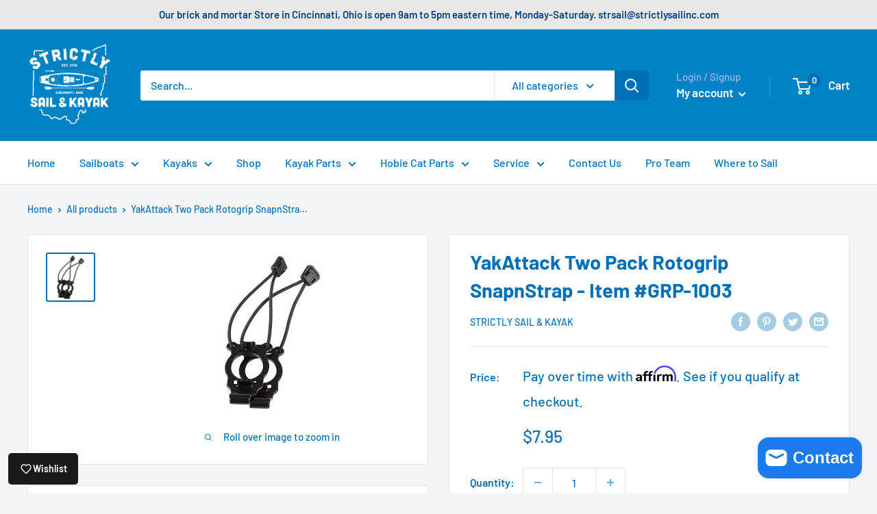

--- FILE ---
content_type: application/javascript
request_url: https://static.ablestar.app/link-manager/404-tracker/47637299366/8d734b41-a646-4cb4-876f-87ebcd8fb35c.js?shop=strictly-kayaks-and-sail.myshopify.com
body_size: 202
content:
function ablestar__link_manager_is_404__production(){if(document.getElementsByTagName('body').length===1&&document.getElementsByTagName('body')[0].className.indexOf('404')>-1){return true}
if(document.getElementsByTagName('body').length===1&&document.getElementsByTagName('body')[0].id.indexOf('404-')>-1){return true}
if(document.getElementsByTagName('title').length>0&&document.getElementsByTagName('title')[0].text.indexOf('404 Not Found')>-1){return true}
if(document.getElementById('shopify-section-404-template')!=null){return true}
if(document.querySelector('meta[property="og:title"]')?.content==='404'){return true}
if(document.querySelector('meta[property="og:url"]')?.content.endsWith('/404')){return true}
return false}
(function(){if(ablestar__link_manager_is_404__production()){var params=new URLSearchParams(window.location.search)
var XHR=new XMLHttpRequest()
var FD=new FormData()
FD.append('shop_id','47637299366')
FD.append('path',window.location.pathname)
FD.append('redirected',params.has('redirected'))
XHR.open('POST','https://linkmanager.ablestar.app/public/404-tracker')
XHR.onreadystatechange=()=>{if(XHR.readyState===(XMLHttpRequest.DONE||4)){const status=XHR.status
if(status===0||(status>=200&&status<400)){if(XHR.responseText){var data=JSON.parse(XHR.responseText)
if('redirect_url'in data&&data.redirect_url){window.location=data.redirect_url}}}}}
XHR.send(FD)}})()

--- FILE ---
content_type: text/javascript
request_url: https://strictlysailinc.com/cdn/shop/t/6/assets/custom.js?v=90373254691674712701631647810
body_size: -774
content:
//# sourceMappingURL=/cdn/shop/t/6/assets/custom.js.map?v=90373254691674712701631647810
